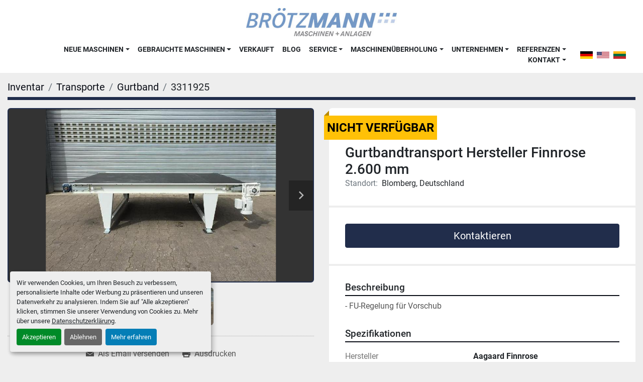

--- FILE ---
content_type: text/html; charset=utf-8
request_url: https://www.broetzmann.de/angebote/3736803-gebraucht-gurtbandtransport-hersteller-finnrose-2-600-mm
body_size: 6119
content:
<!DOCTYPE html><html id="mh" lang="de"><head><title>Gebraucht Gurtbandtransport Hersteller Finnrose 2.600 mm zum Verkauf in Blomberg, Deutschland</title><meta content="Gebraucht Gurtbandtransport Hersteller Finnrose 2.600 mm zum Verkauf in Blomberg, Deutschland" property="title" /><meta content="text/html; charset=UTF-8" http-equiv="Content-Type" /><meta content="width=device-width, initial-scale=1.0" name="viewport" /><meta content="- FU-Regelung für Vorschub. Länge: 1.300 mm, Gesamtbreite: 1.460 mm, Arbeitshöhe: 900 + - 20 mm, Einbaulänge: 2.600 mm, Volt, hz: 400/50, Farbe ral: 7035." name="description" /><meta content="wss://system.machinio.com/cable" name="cable-url" /><meta content="- FU-Regelung für Vorschub. Länge: 1.300 mm, Gesamtbreite: 1.460 mm, Arbeitshöhe: 900 + - 20 mm, Einbaulänge: 2.600 mm, Volt, hz: 400/50, Farbe ral: 7035." property="og:description" /><meta content="Gebraucht Gurtbandtransport Hersteller Finnrose 2.600 mm zum Verkauf in Blomberg, Deutschland" property="og:title" /><meta content="website" property="og:type" /><meta content="summary_large_image" property="twitter:card" /><meta content="Gebraucht Gurtbandtransport Hersteller Finnrose 2.600 mm zum Verkauf in Blomberg, Deutschland" property="twitter:title" /><meta content="- FU-Regelung für Vorschub. Länge: 1.300 mm, Gesamtbreite: 1.460 mm, Arbeitshöhe: 900 + - 20 mm, Einbaulänge: 2.600 mm, Volt, hz: 400/50, Farbe ral: 7035." property="twitter:description" /><meta content="https://i.machineryhost.com/deda49b960da969f937b7e023b3dd9a2/large-db_image.jpg" property="twitter:image" /><link href="https://i.machineryhost.com" rel="preconnect" /><link href="https://i.system.machinio.com" rel="preconnect" /><link href="https://s3.amazonaws.com" rel="preconnect" /><meta content="https://i.machineryhost.com/deda49b960da969f937b7e023b3dd9a2/large-db_image.jpg" property="og:image" /><meta content="noindex" name="robots" /><link rel="stylesheet" href="/styles/custom-150bcecf01b821deee3045e5e55dbca0.css" media="all" /><link rel="stylesheet" href="/packs/css/918-ca3a6288.css" media="all" />
<link rel="stylesheet" href="/packs/css/application-5f9e7bfe.css" media="all" /><style>.categories-table{background-image:url(https://s3.amazonaws.com/f.machineryhost.com/7599cdce25e717e40c196c4f0499c35c/slide.jpg);background-repeat:no-repeat;background-size:cover;padding:5rem 0 !important}
</style><link href="https://www.broetzmann.de/angebote/3736803-gebraucht-gurtbandtransport-hersteller-finnrose-2-600-mm" rel="canonical" /><meta content="https://www.broetzmann.de/angebote/3736803-gebraucht-gurtbandtransport-hersteller-finnrose-2-600-mm" property="og:url" /><link href="https://www.broetzmann.de/angebote/3736803-gebraucht-gurtbandtransport-hersteller-finnrose-2-600-mm" rel="alternate" hreflang="de" /><link href="https://www.broetzmann.de/angebote/3736803-gebraucht-gurtbandtransport-hersteller-finnrose-2-600-mm" rel="alternate" hreflang="x-default" /><link href="https://www.broetzmann.de/en/listings/3736803-used-belt-conveyor-manufacturer-finnrose-2-600-mm" rel="alternate" hreflang="en" /><link rel="icon" type="image/x-icon" href="https://f.machineryhost.com/720ac8f04c9b7b876015bd1392b1a8bf/favicon.png" /><link rel="apple-touch-icon" type="image/png" href="https://f.machineryhost.com/720ac8f04c9b7b876015bd1392b1a8bf/favicon.png" /><script id="json-ld" type="application/ld+json">{"@context":"https://schema.org/","@type":"Product","name":"Gurtbandtransport Hersteller Finnrose 2.600 mm","description":"- FU-Regelung für Vorschub Länge: 1.300 mm | Gesamtbreite: 1.460 mm | Arbeitshöhe: 900 + - 20 mm | Einbaulänge: 2.600 mm | Volt, hz: 400/50 | Farbe ral: 7035","productID":3736803,"category":"Transporte","offers":{"@type":"Offer","url":"https://www.broetzmann.de/angebote/3736803-gebraucht-gurtbandtransport-hersteller-finnrose-2-600-mm","itemCondition":"https://schema.org/UsedCondition","availability":"http://schema.org/OutOfStock","seller":"Ingo Brötzmann  Maschinen und Anlagen GmbH"},"brand":{"@type":"Brand","name":"Aagaard Finnrose"},"sku":"3311925","image":["https://i.machineryhost.com/deda49b960da969f937b7e023b3dd9a2/large-db_image.jpg","https://i.machineryhost.com/fabcb75f8d778d6f3553428f0654214f/large-db_image.jpg"]}</script><script id="json-ld" type="application/ld+json">{ "@context" : "https://schema.org", "@type" : "LocalBusiness", "name" : "Ingo Brötzmann  Maschinen und Anlagen GmbH", "address" : "Industriestraße 6a, 32825 Blomberg, Germany", "url" : "https://www.broetzmann.de", "image": "https://f.machineryhost.com/417f78b72a5339bffd51400d746888b7/logo.jpg", "telephone" : "+49-5235-503352-0"}</script></head><body class="body-s5355 body-xl-container"><code data-configs="{&quot;currency&quot;:&quot;eur&quot;,&quot;convert_prices&quot;:false,&quot;gdpr_compliance&quot;:true,&quot;currency_iso_code&quot;:false,&quot;show_webshop_stripe_invoice_checkout_hint&quot;:false,&quot;private_price_webshop&quot;:false,&quot;enable_listing_quantity&quot;:false,&quot;allow_offer&quot;:false,&quot;terms_of_sales_path&quot;:null,&quot;automated_locale&quot;:false,&quot;primary_language_code&quot;:&quot;de&quot;,&quot;manual_languages&quot;:[&quot;de&quot;,&quot;en&quot;,&quot;lt&quot;],&quot;controller_name&quot;:&quot;listings&quot;,&quot;webshop_type&quot;:&quot;ecommerce&quot;,&quot;create_webshop_lead&quot;:null,&quot;display_cookies_consent&quot;:true,&quot;privacy_policy_page&quot;:&quot;/seiten/datenschutz&quot;,&quot;contact_form_attach_files_limit&quot;:10,&quot;submit_order_button_text&quot;:null,&quot;shopping_cart_header_title&quot;:null,&quot;custom_newsletter_button_title&quot;:null,&quot;restrict_lead_submission_by_buyer_location&quot;:false}"></code><div class="page-wrapper"><div class="hidden-print header-layout"><header class="site-header site-header__content full-width-2 d-flex flex-column flex-xxl-row align-items-stretch align-items-xl-center justify-content-between" id="site-header"><div class="d-flex align-items-center flex-shrink-0 justify-content-center mb-3 mb-xxl-0"><div class="site-header__logo mb-3 mb-md-0 "><a class="" href="/de"><img class="" alt="Ingo Brötzmann  Maschinen und Anlagen GmbH" src="https://f.machineryhost.com/417f78b72a5339bffd51400d746888b7/logo.jpg" /></a></div></div><div class="d-flex flex-row-reverse align-items-center justify-content-between flex-lg-column flex-xl-row align-items-xl-center"><nav class="primary-nav mr-xl-4"><ul class="primary-nav__navbar"><li class="primary-nav__item"><div class="dropdown primary-nav__dropdown"><div aria-expanded="false" aria-haspopup="true" class="primary-nav__link dropdown-toggle" id="newDropdownMenuButton" role="button"><a href="/de/neu">Neue Maschinen</a></div><div aria-labelledby="newDropdownMenuButton" class="dropdown-menu primary-nav__dropdown-menu m-0"><div class="overflow-auto" style="max-height: 600px;"><div class="d-flex"><div class="primary-nav__link-block"><a class="dropdown-item" href="/neu/finish-spritzautomaten">Finish, Spritzautomaten</a><a class="dropdown-item" href="/neu/montagetische-komtec">Montagetische KomTec</a><a class="dropdown-item" href="/neu/schleifen-entstaubungsmaschinen">Schleifen, Entstaubungsmaschinen</a><hr /><a class="dropdown-item view-all" href="/de/neu">Alle ansehen</a></div></div></div></div></div></li><li class="primary-nav__item"><div class="dropdown primary-nav__dropdown"><div aria-expanded="false" aria-haspopup="true" class="primary-nav__link dropdown-toggle" id="usedDropdownMenuButton" role="button"><a href="/de/gebraucht">Gebrauchte Maschinen</a></div><div aria-labelledby="usedDropdownMenuButton" class="dropdown-menu primary-nav__dropdown-menu m-0"><div class="overflow-auto" style="max-height: 600px;"><div class="d-flex"><div class="primary-nav__link-block"><a class="dropdown-item" href="/gebraucht/finish-komplette-anlagen">Finish, komplette Anlagen</a><a class="dropdown-item" href="/gebraucht/finish-spritzautomaten">Finish, Spritzautomaten</a><a class="dropdown-item" href="/gebraucht/finish-spritzwaende">Finish, Spritzwände</a><a class="dropdown-item" href="/gebraucht/finish-trockner">Finish, Trockner</a><a class="dropdown-item" href="/gebraucht/finish-uv-trockner">Finish, UV Trockner</a><a class="dropdown-item" href="/gebraucht/finish-walzauftragmaschinen">Finish, Walzauftragmaschinen</a><a class="dropdown-item" href="/gebraucht/finish-zuluftanlagen-kastengeraete">Finish, Zuluftanlagen, Kastengeräte</a><a class="dropdown-item" href="/gebraucht/foerdertechnik-gurtband">Fördertechnik, Gurtband</a><a class="dropdown-item" href="/gebraucht/foerdertechnik-rollen-stangen">Fördertechnik, Rollen, Stangen</a><a class="dropdown-item" href="/gebraucht/foerdertechnik-stapler-wender-winkeluebergaben">Fördertechnik, Stapler, Wender, Winkelübergaben</a><a class="dropdown-item" href="/gebraucht/foerdertechnikt-kurvenbaender">Fördertechnikt, Kurvenbänder</a><a class="dropdown-item" href="/gebraucht/metallbearbeitungsmaschinen-oberflaechenbehandlung">Metallbearbeitungsmaschinen, Oberflächenbehandlung</a><a class="dropdown-item" href="/gebraucht/metallbearbeitungsmaschinen-schleifen">Metallbearbeitungsmaschinen, Schleifen</a><a class="dropdown-item" href="/gebraucht/schleifen-breitbandschleifmaschine-hybrid">Schleifen, Breitbandschleifmaschine (+Hybrid)</a><a class="dropdown-item" href="/gebraucht/schleifen-buersten-vertreibermaschinen">Schleifen, Bürsten-Vertreibermaschinen</a><a class="dropdown-item" href="/gebraucht/schleifen-entstaubungsmaschinen">Schleifen, Entstaubungsmaschinen</a><a class="dropdown-item" href="/gebraucht/schleifen-poliermaschinen">Schleifen, Poliermaschinen</a><a class="dropdown-item" href="/gebraucht/transport-hubtische">Transport, Hubtische</a><a class="dropdown-item" href="/gebraucht/transport-lacktrockenwagen">Transport, Lacktrockenwagen</a><hr /><a class="dropdown-item view-all" href="/de/gebraucht">Alle ansehen</a></div></div></div></div></div></li><li class="primary-nav__item"><a class="primary-nav__link" href="/verkauft">Verkauft</a></li><li class="primary-nav__item"><a class="primary-nav__link" href="/blog">Blog</a></li><li class="primary-nav__item"><div class="dropdown primary-nav__dropdown"><div aria-expanded="false" aria-haspopup="true" class="primary-nav__link dropdown-toggle" id="pagesMenuButton24353" role="button">Service</div><div aria-labelledby="pagesMenuButton24353" class="dropdown-menu primary-nav__dropdown-menu m-0"><div class="d-flex"><div class="primary-nav__link-block"><a class="dropdown-item" href="/seiten/services">Services</a><a class="dropdown-item" href="/seiten/maschinenankauf">Maschinenankauf</a><a class="dropdown-item" href="/seiten/finanzierung">Finanzierung</a><a class="dropdown-item" href="/seiten/montagen-und-inbetriebnahmen">Montagen- und Inbetriebnahmen</a><a class="dropdown-item" href="/seiten/ersatzteile">Ersatzteile</a><a class="dropdown-item" href="/seiten/unserer-reparaturservice">Unserer Reparaturservice</a><a class="dropdown-item" href="/seiten/betriebsumzuge">Betriebsumzüge</a><a class="dropdown-item" href="/seiten/erweiterung-bestehender-anlagen">Erweiterung bestehender Anlagen</a><a class="dropdown-item" href="/seiten/vermietung">Vermietung</a><a class="dropdown-item" href="/seiten/schweiz-exporte">Schweiz Exporte</a></div></div></div></div></li><li class="primary-nav__item"><div class="dropdown primary-nav__dropdown"><div aria-expanded="false" aria-haspopup="true" class="primary-nav__link dropdown-toggle" id="pagesMenuButton24386" role="button">Maschinenüberholung</div><div aria-labelledby="pagesMenuButton24386" class="dropdown-menu primary-nav__dropdown-menu m-0"><div class="d-flex"><div class="primary-nav__link-block"><a class="dropdown-item" href="/seiten/werkstatt">Werkstatt</a><a class="dropdown-item" href="/seiten/retrofit-uberholungen">Retrofit-Überholungen</a><a class="dropdown-item" href="/seiten/reinigungsverfahren">Reinigungsverfahren</a><a class="dropdown-item" href="/seiten/bildergalarie">Bildergalarie</a><a class="dropdown-item" href="/seiten/up-to-date-mit-ce">Up to Date Mit CE</a></div></div></div></div></li><li class="primary-nav__item"><div class="dropdown primary-nav__dropdown"><div aria-expanded="false" aria-haspopup="true" class="primary-nav__link dropdown-toggle" id="pagesMenuButton19326" role="button">Unternehmen</div><div aria-labelledby="pagesMenuButton19326" class="dropdown-menu primary-nav__dropdown-menu m-0"><div class="d-flex"><div class="primary-nav__link-block"><a class="dropdown-item" href="/seiten/uber-uns">Über uns</a><a class="dropdown-item" href="/seiten/unser-qualitatsmanagement">Unser Qualitätsmanagement</a><a class="dropdown-item" href="/seiten/weiterbildung-und-schulung">Weiterbildung und Schulung</a><a class="dropdown-item" href="/seiten/komtec-systemlosungen-fur-den-holzbau">KomTec Systemlösungen für den Holzbau</a></div></div></div></div></li><li class="primary-nav__item"><div class="dropdown primary-nav__dropdown"><div aria-expanded="false" aria-haspopup="true" class="primary-nav__link dropdown-toggle" id="pagesMenuButton24357" role="button">Referenzen</div><div aria-labelledby="pagesMenuButton24357" class="dropdown-menu primary-nav__dropdown-menu m-0"><div class="d-flex"><div class="primary-nav__link-block"><a class="dropdown-item" href="/seiten/komplette-anlagen">Komplette Anlagen </a></div></div></div></div></li><li class="primary-nav__item"><div class="dropdown primary-nav__dropdown"><div aria-expanded="false" aria-haspopup="true" class="primary-nav__link dropdown-toggle" id="pagesMenuButton24360" role="button"><a href="/seiten/kontakt">Kontakt</a></div><div aria-labelledby="pagesMenuButton24360" class="dropdown-menu primary-nav__dropdown-menu m-0"><div class="d-flex"><div class="primary-nav__link-block"><a class="dropdown-item" href="/seiten/anfragen">Anfragen</a><a class="dropdown-item" href="/seiten/kontakt">Kontakt</a></div></div></div></div></li></ul></nav><div class="hamburger-wrapper d-flex d-lg-none align-items-center" data-role="hamburger-menu"><button aria-label="Menü" class="hamburger hamburger--spin d-flex align-items-center" type="button"><div class="hamburger-box"><div class="hamburger-inner"></div></div></button><h5 class="ml-2 mb-0">Menü</h5></div><div class="site-header__languages-widget hidden-print mt-0 mt-lg-3 mt-xl-0" id="site-header-languages-widget"><div class="google-translate google-translate-list d-flex"><a class="px-1" data-lang="de" href="#"><img alt="de-DE" src="/packs/static/node_modules/svg-country-flags/svg/de-cfbb0cf09f502653fe85.svg" /></a><a class="px-1" data-lang="en" href="#"><img alt="en-US" src="/packs/static/node_modules/svg-country-flags/svg/us-e834167e589569457e80.svg" /></a><a class="px-1" data-lang="lt" href="#"><img alt="lt" src="/packs/static/node_modules/svg-country-flags/svg/lt-bf71f70dcd96ac579b0f.svg" /></a></div></div></div></header></div><div class="page-layout" id="page-layout"><div class="page-inner" id="page-inner"><div class="listing-show default" data-listing-id="3736803" role="main"><div class="container"><div class="index-header__outer row mt-2"><div class="index-header col-12"><div class="index-header__inner"><nav aria-label="breadcrumb" class="py-2"><ol class="breadcrumb" itemscope="" itemtype="http://schema.org/BreadcrumbList"><li class="breadcrumb-item" itemid="/kategorien" itemprop="itemListElement" itemscope="" itemtype="http://schema.org/ListItem"><meta content="1" itemprop="position" /><a itemprop="item" itemtype="http://schema.org/Thing" itemid="/kategorien" itemscope="itemscope" aria-label="Inventar" href="/kategorien"><span itemprop="name">Inventar</span></a></li><li class="breadcrumb-item" itemid="/transporte" itemprop="itemListElement" itemscope="" itemtype="http://schema.org/ListItem"><meta content="2" itemprop="position" /><a itemprop="item" itemtype="http://schema.org/Thing" itemid="/transporte" itemscope="itemscope" aria-label="Transporte" href="/transporte"><span itemprop="name">Transporte</span></a></li><li class="breadcrumb-item" itemid="/transporte/gurtband" itemprop="itemListElement" itemscope="" itemtype="http://schema.org/ListItem"><meta content="3" itemprop="position" /><a itemprop="item" itemtype="http://schema.org/Thing" itemid="/transporte/gurtband" itemscope="itemscope" aria-label="Gurtband" href="/transporte/gurtband"><span itemprop="name">Gurtband</span></a></li><li class="breadcrumb-item active" itemid="/angebote/3736803-gebraucht-gurtbandtransport-hersteller-finnrose-2-600-mm" itemprop="itemListElement" itemscope="" itemtype="http://schema.org/ListItem"><meta content="4" itemprop="position" /><meta content="/angebote/3736803-gebraucht-gurtbandtransport-hersteller-finnrose-2-600-mm" itemid="/angebote/3736803-gebraucht-gurtbandtransport-hersteller-finnrose-2-600-mm" itemprop="item" itemscope="" itemtype="http://schema.org/Thing" /><span content="Gurtbandtransport Hersteller Finnrose 2.600 mm" itemprop="name">3311925</span></li></ol></nav></div></div></div><div class="pb-5"><div class="row"><div class="col-sm-12 col-lg-6"><div class="d-md-none bg-white rounded-top p-4 mb-3"><h3 class="show-info__title default-listing-title m-0">Gurtbandtransport Hersteller Finnrose 2.600 mm</h3></div><div class="sticky-gallery"><div class="gallery w-100" id="gallery"><div class="gallery__item overflow-hidden gallery__item--16-9 object-fit--auto"><div class="gallery__nav gallery__nav--prev"><i class="fa-sharp fa-solid fa-angle-left"></i></div><div class="gallery__nav gallery__nav--next"><i class="fa-sharp fa-solid fa-angle-right"></i></div><img alt="Gebraucht Gurtbandtransport Hersteller Finnrose 2.600 mm" data-index="-1" class="gallery-image" data-image-index="-1" fetchpriority="high" itemprop="image" src="https://i.machineryhost.com/deda49b960da969f937b7e023b3dd9a2/large-db_image.jpg" /></div><ul class="gallery__thumbnail-container list-unstyled d-none d-md-flex"><li class="gallery__thumbnail current position-relative d-flex align-items-center justify-content-center" data-index="-1" data-muted="" data-type="img"><img alt="Gebraucht Gurtbandtransport Hersteller Finnrose 2.600 mm" src="https://i.machineryhost.com/deda49b960da969f937b7e023b3dd9a2/large-db_image.jpg" /></li><li class="gallery__thumbnail position-relative d-flex align-items-center justify-content-center" data-index="0" data-src="https://i.machineryhost.com/fabcb75f8d778d6f3553428f0654214f/large-db_image.jpg" data-type="img"><img alt="Gebraucht Gurtbandtransport Hersteller Finnrose 2.600 mm" class="gallery-image lazy" data-image-index="0" data-src="https://i.machineryhost.com/fabcb75f8d778d6f3553428f0654214f/large-db_image.jpg" data-start-index="0" itemprop="image" src="/packs/static/listings/images/loader-9a117e7790fe3298f22b.gif" /></li></ul></div><div class="utility-button__wrapper utility-button__wrapper--show d-print-none"><button aria-label="Share via Email" class="btn email-button" data-email-lang="de" data-listing-id="3736803" id="js-email"><i aria-hidden="true" class="fa-sharp fa-solid fa-envelope"></i><span class="ml-2">Als Email versenden</span></button><button aria-label="Print Listing" class="btn print-button" data-role="js-print"><i class="fa-sharp fa-solid fa-print"></i><span class="ml-2">Ausdrucken</span></button></div></div></div><div class="col-12 col-lg-6"><div class="show-info position-relative has-badge"><div class="show-info__header d-flex flex-column gap-16"><div class="sold-badge">nicht verfügbar</div><h1 class="show-info__title default-listing-title d-none d-md-block mb-0">Gurtbandtransport Hersteller Finnrose 2.600 mm</h1><div class="d-flex justify-content-between"><div class="d-flex flex-column"></div></div><p class="show-info__location mb-2"><span class="text-muted mr-2">Standort:</span>Blomberg, Deutschland</p></div><div class="show-info__contact-details"><button class="contact-seller-button js-contact-btn btn btn-lg btn-block btn-primary hidden-print" data-listing-id="3736803" data-role="wanted_listing">Kontaktieren</button></div><div class="show-info__description"><h3 class="show-info__section-heading">Beschreibung</h3><div class="show-info__section-text ql-editor p-0 overflow-hidden">- FU-Regelung für Vorschub</div><div class="show-info__description-toggle__wrapper hidden-print"><a class="show-info__description-toggle description-toggle btn px-0" href="#" id="description-toggle">Alle anzeigen</a></div></div><div class="show-info__specifications text-xs"><h3 class="show-info__section-heading d-flex justify-content-between align-items-end">Spezifikationen</h3><table class="w-100 table-xs-fixed"><tbody><tr><td>Hersteller</td><td class="text-xs-ellipsis notranslate">Aagaard Finnrose</td></tr><tr><td>Jahr</td><td class="text-xs-ellipsis">2001</td></tr><tr><td>Zustand</td><td class="text-xs-ellipsis"><link itemprop="itemCondition" href="http://schema.org/UsedCondition" />Gebraucht</td></tr><tr><td>Lagernummer</td><td class="text-xs-ellipsis notranslate">3311925</td></tr><tr><td>Länge</td><td class="text-break">1.300 mm</td></tr><tr><td>Gesamtbreite</td><td class="text-break">1.460 mm</td></tr><tr><td>Arbeitshöhe</td><td class="text-break">900 + - 20 mm</td></tr><tr><td>Einbaulänge</td><td class="text-break">2.600 mm</td></tr><tr><td>Volt, hz</td><td class="text-break">400/50</td></tr><tr><td>Farbe ral</td><td class="text-break">7035</td></tr></tbody></table></div></div></div></div></div></div></div></div><footer class="site-footer simple" id="site-footer"><div class="container-fluid"><div class="row justify-content-center"><div class="text-center d-flex flex-column justify-content-center col-12"><div class="d-flex flex-wrap justify-content-center"><div class="site-footer__logo m-2 "><a class="" aria-label="Ingo Brötzmann  Maschinen und Anlagen GmbH" href="/de"><img alt="Ingo Brötzmann  Maschinen und Anlagen GmbH" class="lazy" data-src="https://f.machineryhost.com/417f78b72a5339bffd51400d746888b7/logo.jpg" /></a></div></div></div></div></div><div class="container"><div class="row"><div class="col-12 text-center d-flex justify-content-center flex-column"><ul class="footer-nav nav"><li class="footer-nav__item"><a class="footer-nav__link" href="/verkauft">Verkauft</a></li><li class="footer-nav__item"><a class="footer-nav__link active" href="/blog">Blog</a></li><li class="footer-nav__item"><a class="footer-nav__link active" href="/seiten/services">Services</a></li><li class="footer-nav__item"><a class="footer-nav__link active" href="/seiten/werkstatt">Werkstatt</a></li><li class="footer-nav__item"><a class="footer-nav__link active" href="/seiten/uber-uns">Über uns</a></li><li class="footer-nav__item"><a class="footer-nav__link active" href="/seiten/komplette-anlagen">Komplette Anlagen </a></li><li class="footer-nav__item"><a class="footer-nav__link active" href="/seiten/anfragen">Anfragen</a></li><li class="footer-nav__item"><a class="footer-nav__link active" href="/seiten/kontakt">Kontakt</a></li><li class="footer-nav__item"><a class="footer-nav__link active" href="/seiten/impressum">Impressum</a></li><li class="footer-nav__item"><a class="footer-nav__link active" href="/seiten/datenschutz">Datenschutz</a></li></ul></div></div><div class="row"><div class="col-12 text-center"><div class="backlink mb-2"><a href="https://www.machinio.de/system" rel="noopener" target="_blank">Machinio System</a>-Website von <a href="https://www.machinio.de" rel="noopener" target="_blank">Machinio</a></div><div class="cookies"><a class="consent-modal-button" href="#">Cookie-Einstellungen</a></div></div></div></div></footer><div class="fixed_container d-print-none"></div></div></div><script>
//<![CDATA[
var _rollbarConfig = {
  accessToken: "aec4e181ec6a45498ca430cb2d1dcff8",
  captureUncaught: true,
  captureUnhandledRejections: true,
  ignoredMessages: [
    '(.*)QuotaExceededError:(.*)',
    '(.*)DOM Exception 22:(.*)',
    'QuotaExceededError(.*)',
    'DOM Exception 22(.*)',
    'DOM Exception 22: QuotaExceededError: An attempt was made to add something to storage that exceeded the quota.',
    'The quota has been exceeded.',
    'Object Not Found Matching Id',
    'Script error.',
    '(.*)[lgst]\\.a\\.init is not a function\\.(.*)',
    "SyntaxError: Unexpected keyword 'this'",
    "Cannot read properties of null \\(reading .style.\\)",
    "null is not an object \\(evaluating .a\\.style.\\)",
    "Can't find variable: gmo",
    "scrollReadRandom",
    "replaceChildren is not a function",
    "Cannot read properties of undefined \\(reading .value.\\)"
  ],
  payload: {
    environment: "production"
  }
};
//]]>
</script><script src="/packs/js/runtime-4e83ecbc66661d7bb1f5.js" defer="defer"></script>
<script src="/packs/js/692-1ab0e0c46d8705502bce.js" defer="defer"></script>
<script src="/packs/js/706-cee65121c381e619848d.js" defer="defer"></script>
<script src="/packs/js/635-0afd58c9e729fe544641.js" defer="defer"></script>
<script src="/packs/js/918-9a6f14d0cc992d20f83e.js" defer="defer"></script>
<script src="/packs/js/236-7fa987d4f1b56984a996.js" defer="defer"></script>
<script src="/packs/js/application-673afaabc29bd278b405.js" defer="defer"></script>
<script src="/packs/js/624-94c5ec60afc06453862e.js" defer="defer"></script>
<script src="/packs/js/rollbar-1c051f26f9e7b1752fca.js" defer="defer"></script>
<script src="/packs/js/528-7b8c29e36f679da2e684.js" defer="defer"></script>
<script src="/packs/js/cookies_consent-5e05f4df80b8df00f7e6.js" defer="defer"></script>
<script src="/packs/js/368-8e0a32fe4c52b049fb40.js" defer="defer"></script>
<script src="/packs/js/language_widget-58659b39e43d76f18ca7.js" defer="defer"></script>
<script src="/packs/js/764-c077c878bdeb25835260.js" defer="defer"></script>
<script src="/packs/js/841-90387483698fdd9030e6.js" defer="defer"></script>
<script src="/packs/js/gallery-fa2cce6480da9465cc71.js" defer="defer"></script>
<script src="/packs/js/owl_carousel-dca796c866e00378e552.js" defer="defer"></script><script crossorigin="anonymous" src="https://kit.fontawesome.com/722e3adc3e.js"></script><script src="https://cdnjs.cloudflare.com/polyfill/v3/polyfill.min.js?version=4.8.0&amp;features=Element.prototype.replaceChildren"></script></body></html>